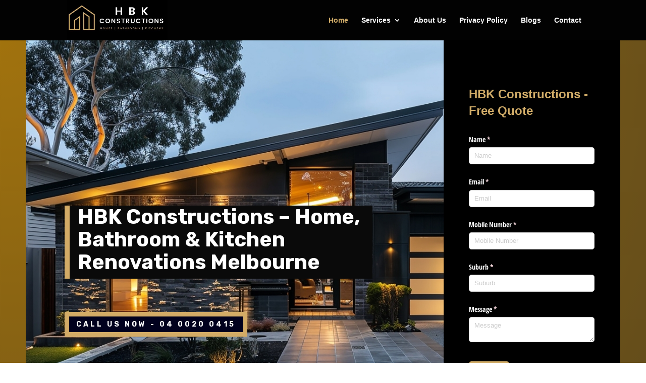

--- FILE ---
content_type: text/html; charset=utf-8
request_url: https://www.cognitoforms.com/f/m1C8Sau4O0eAr6IyETfvAQ/2
body_size: 307
content:
 

<!DOCTYPE html>
<html lang="en" class="cog-iframe-embed" id="cognito">
<head>
	<meta charset="utf-8" />
	<meta http-equiv="X-UA-Compatible" content="IE=edge">
	<title>HBK Constructions - Free Quote | Cognito Forms</title>
	<meta name="viewport" content="width=device-width, initial-scale=1.0, maximum-scale=1.0">


		<meta name="robots" content="noindex, nofollow">

</head>
<body>
	<script src="/Scripts/testing/AutotestDetect.js"></script>
	<script data-form="2"
			  data-key="m1C8Sau4O0eAr6IyETfvAQ"
			  data-context="iframe"
			  src="/f/seamless.js?cachehash=4e10e64b48e0623a4994bbdce940bc77">
	</script>
	<div class="cog-loader">
		<div class="cog-loader__cog"></div>
	</div>
</body>
</html>


--- FILE ---
content_type: text/html; charset=utf-8
request_url: https://www.cognitoforms.com/f/DVgOJHUC40ugUNXOOhg5JA/1
body_size: 310
content:
 

<!DOCTYPE html>
<html lang="en" class="cog-iframe-embed" id="cognito">
<head>
	<meta charset="utf-8" />
	<meta http-equiv="X-UA-Compatible" content="IE=edge">
	<title>HBK Constructions - Free Quote | Cognito Forms</title>
	<meta name="viewport" content="width=device-width, initial-scale=1.0, maximum-scale=1.0">


		<meta name="robots" content="noindex, nofollow">

</head>
<body>
	<script src="/Scripts/testing/AutotestDetect.js"></script>
	<script data-form="1"
			  data-key="DVgOJHUC40ugUNXOOhg5JA"
			  data-context="iframe"
			  src="/f/seamless.js?cachehash=4e10e64b48e0623a4994bbdce940bc77">
	</script>
	<div class="cog-loader">
		<div class="cog-loader__cog"></div>
	</div>
</body>
</html>


--- FILE ---
content_type: text/html; charset=utf-8
request_url: https://www.cognitoforms.com/f/DVgOJHUC40ugUNXOOhg5JA/1
body_size: 310
content:
 

<!DOCTYPE html>
<html lang="en" class="cog-iframe-embed" id="cognito">
<head>
	<meta charset="utf-8" />
	<meta http-equiv="X-UA-Compatible" content="IE=edge">
	<title>HBK Constructions - Free Quote | Cognito Forms</title>
	<meta name="viewport" content="width=device-width, initial-scale=1.0, maximum-scale=1.0">


		<meta name="robots" content="noindex, nofollow">

</head>
<body>
	<script src="/Scripts/testing/AutotestDetect.js"></script>
	<script data-form="1"
			  data-key="DVgOJHUC40ugUNXOOhg5JA"
			  data-context="iframe"
			  src="/f/seamless.js?cachehash=4e10e64b48e0623a4994bbdce940bc77">
	</script>
	<div class="cog-loader">
		<div class="cog-loader__cog"></div>
	</div>
</body>
</html>
